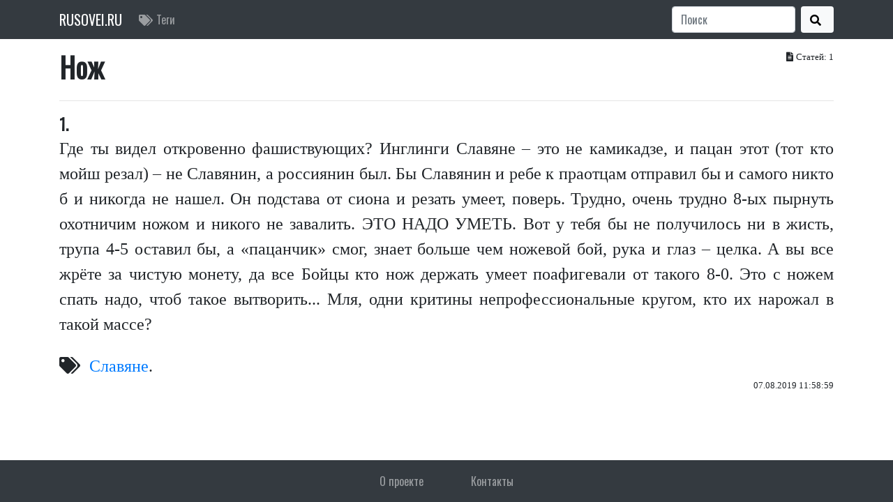

--- FILE ---
content_type: text/html; charset=utf-8
request_url: http://rusovei.ru/%D0%9D%D0%BE%D0%B6/
body_size: 2498
content:


<!DOCTYPE html>
<html lang="ru">
    <head>

        <meta name="description" content="rusovei.ru">
        <meta name="keywords" content="">
        <meta name="copyright" content="rusovei.ru">
        <meta name="audience" content="all" />
        <meta name="resource-type" content="document" />
        <meta name="author" content="rusovei.ru" />
        <meta name="home_url" content="https://rusovei.ru/" />
        <meta name="rating" content="General" />
        <meta name="Document-state" content="Dynamic" />
        <meta name="distribution" content="Global" />
        <meta name="revisit" content="3 days" />
        <meta name="revisit-after" content="3 days" />
        <meta name="Publisher_location" content="RU" />
        <meta name="robots" content="all" />
        <meta name="abstract" content="" />
        <meta http-equiv="Content-Type" content="text/html; charset=UTF-8" />

        <meta charset="utf-8">
        <meta http-equiv="X-UA-Compatible" content="IE=edge,chrome=1">
        <meta name="viewport" content="width=device-width,minimum-scale=1,initial-scale=1">

        <link rel="shortcut icon" type="image/png" href="/static/images/favicon.png">
        <title>Нож</title>

        
            <link href="https://fonts.googleapis.com/css?family=PT+Serif" rel="stylesheet">
            <link href="https://fonts.googleapis.com/css?family=Oswald" rel="stylesheet">
        

        
            <link rel="stylesheet" href="https://maxcdn.bootstrapcdn.com/bootstrap/4.0.0/css/bootstrap.min.css" integrity="sha384-Gn5384xqQ1aoWXA+058RXPxPg6fy4IWvTNh0E263XmFcJlSAwiGgFAW/dAiS6JXm" crossorigin="anonymous">
            <link rel="stylesheet" href="https://use.fontawesome.com/releases/v5.0.9/css/all.css" integrity="sha384-5SOiIsAziJl6AWe0HWRKTXlfcSHKmYV4RBF18PPJ173Kzn7jzMyFuTtk8JA7QQG1" crossorigin="anonymous">
            <link rel="stylesheet" href="/static/css/style.css">
        

    </head>

    <body>

        <nav class="navbar navbar-expand-md navbar-dark bg-dark">
    <div class="container">
        <a class="navbar-brand" href="/">RUSOVEI.RU</a>

        <button class="navbar-toggler" type="button" data-toggle="collapse" data-target="#topNavbarDefault" aria-controls="topNavbarDefault" aria-expanded="false" aria-label="Toggle navigation">
            <span class="navbar-toggler-icon"></span>
        </button>

        <div class="collapse navbar-collapse" id="topNavbarDefault">
            <ul class="navbar-nav mr-auto">
                <li class="nav-item">
                    <a class="nav-link" href="/tags/"><i class="fas fa-tags"></i>Теги</a>
                </li>









            </ul>
            <ul class="navbar-nav">
            </ul>
            <form class="form-inline my-2 my-lg-0" action="/search">
                <input class="form-control mr-sm-2" type="search" placeholder="Поиск" aria-label="Search" name="query">
                <button class="btn btn-default my-2 my-sm-0 bg-light" type="submit">
                    <i class="fa fa-search"></i>
                </button>
            </form>
        </div>
    </div>
</nav>


        
            <script src="https://cdnjs.cloudflare.com/ajax/libs/jquery/3.3.1/jquery.min.js" integrity="sha256-FgpCb/KJQlLNfOu91ta32o/NMZxltwRo8QtmkMRdAu8=" crossorigin="anonymous"></script>
            <script src="https://cdnjs.cloudflare.com/ajax/libs/popper.js/1.14.1/umd/popper.min.js" integrity="sha256-AoNQZpaRmemSTxMy9xcqXX5VLwI6IMPYugO7bFHOW+U=" crossorigin="anonymous"></script>
            <script src="https://maxcdn.bootstrapcdn.com/bootstrap/4.0.0/js/bootstrap.min.js" integrity="sha384-JZR6Spejh4U02d8jOt6vLEHfe/JQGiRRSQQxSfFWpi1MquVdAyjUar5+76PVCmYl" crossorigin="anonymous"></script>
            <script src="/static/js/main.js"></script>
        

        <div class="content container">
            
    <h1>Нож</h1><span class="article-count"><i class="fas fa-file-alt"></i>Статей: 1</span>
    <hr/>
    
        <div class="article-index">1.</div>
        

<div class="article">
    
    Где ты видел откровенно фашиствующих? Инглинги Славяне – это не камикадзе, и пацан этот (тот кто мойш резал) – не Славянин, а россиянин был. Бы Славянин и ребе к праотцам отправил бы и самого никто б и никогда не нашел. Он подстава от сиона и резать умеет, поверь. Трудно, очень трудно 8-ых пырнуть охотничим ножом и никого не завалить. ЭТО НАДО УМЕТЬ. Вот у тебя бы не получилось ни в жисть, трупа 4-5 оставил бы, а «пацанчик» смог, знает больше чем ножевой бой, рука и глаз – целка. А вы все жрёте за чистую монету, да все Бойцы кто нож держать умеет поафигевали от такого 8-0. Это с ножем спать надо, чтоб такое вытворить... Мля, одни критины непрофессиональные кругом, кто их нарожал в такой массе?
    
        

<div class="article-tags">
    
        <i class="fas fa-tags"></i>
    
    
        
            <a href="/Славяне/" >Славяне</a>.
        
    
</div>

    
    <div class="article-prop">




    <div>



        
            07.08.2019 11:58:59
        
    </div>
</div>

</div>

    


            <div class="push"></div>
        </div>

        <footer class="footer bg-dark">
    <a href="/about/">О проекте</a>
    <a href="/contacts/">Контакты</a>

</footer>



    </body>

</html>
